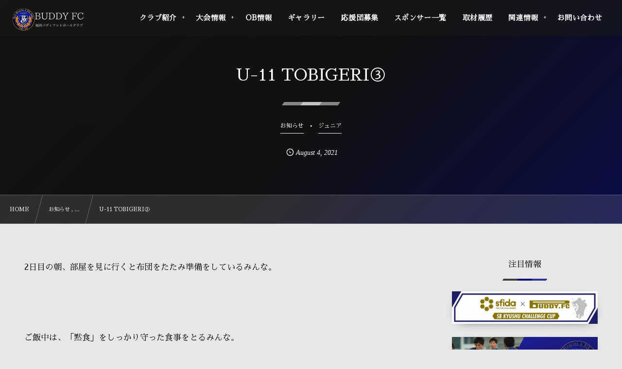

--- FILE ---
content_type: text/html; charset=utf-8
request_url: https://www.google.com/recaptcha/api2/aframe
body_size: 270
content:
<!DOCTYPE HTML><html><head><meta http-equiv="content-type" content="text/html; charset=UTF-8"></head><body><script nonce="VoEJlQSfv369VZjvFDTUzA">/** Anti-fraud and anti-abuse applications only. See google.com/recaptcha */ try{var clients={'sodar':'https://pagead2.googlesyndication.com/pagead/sodar?'};window.addEventListener("message",function(a){try{if(a.source===window.parent){var b=JSON.parse(a.data);var c=clients[b['id']];if(c){var d=document.createElement('img');d.src=c+b['params']+'&rc='+(localStorage.getItem("rc::a")?sessionStorage.getItem("rc::b"):"");window.document.body.appendChild(d);sessionStorage.setItem("rc::e",parseInt(sessionStorage.getItem("rc::e")||0)+1);localStorage.setItem("rc::h",'1768700649372');}}}catch(b){}});window.parent.postMessage("_grecaptcha_ready", "*");}catch(b){}</script></body></html>